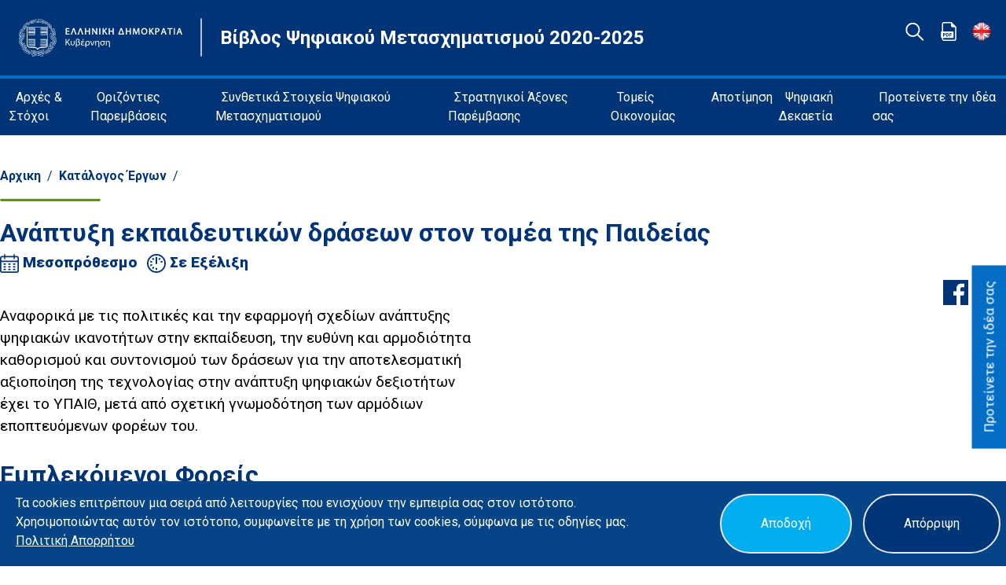

--- FILE ---
content_type: text/html; charset=utf-8
request_url: https://digitalstrategy.gov.gr/project/anaptyxi_ekpaideytikon_draseon_ston_tomea_tis_paideias
body_size: 35558
content:



<!DOCTYPE html>


<html lang="el"  ><head><meta charset="utf-8" />


  <head>
    
    <title>Βίβλος Ψηφιακού Μετασχηματισμού 2020-2025</title>
    
    <link rel="stylesheet" type="text/css" href="/website/static/website/css/output.css" />
    <link rel="stylesheet" href="https://cdnjs.cloudflare.com/ajax/libs/font-awesome/5.9.0/css/all.min.css" />
    <link rel="icon" type="image/x-icon" href="/website/static/website/assets/gov_logos-08_16x16_favicon.ico">
    <link
      href="https://fonts.googleapis.com/css2?family=Roboto:ital,wght@0,100;0,300;0,400;0,500;0,700;0,900;1,100;1,300;1,400;1,500;1,700;1,900&display=swap"
      rel="stylesheet" />
    <link rel="stylesheet" type="text/css" href="/website/static/website/css/cookielaw.css" />
    <meta name="viewport" content="width=device-width, initial-scale=1" />
    <!-- <meta name="google" content="notranslate"> -->
    <script type="text/javascript" src="https://code.jquery.com/jquery-latest.min.js"></script>
    <!-- Global site tag (gtag.js) - Google Analytics -->
  <meta property="og:title" content="Βίβλος Ψηφιακού Μετασχηματισμού">
  <meta property="og:type" content="og:type" />
  <meta property="og:image" content="/website/static/website/assets/gov_logos-08_16x16_favicon.ico">
  <meta name="twitter:card" content="summary_large_image">
    <script async src="https://www.googletagmanager.com/gtag/js?id='testasdf'"></script>
    <script>
      window.dataLayer = window.dataLayer || [];
      function gtag(){dataLayer.push(arguments);}
      gtag('js', new Date());

      gtag('config', 'testasdf');
    </script>
  </head>
  
  <body class="bg-white display font-body">
  
  
    <button onclick="location.href='/proposals'" id="myBtn" class="feedback-button bg-sedondary text-white focus:outline-none">Προτείνετε την ιδέα σας</button>
    <div id="myModal" class="modal ">
      <div class="modal-content w-3/4 md:w-1/2 lg:w-1/3 ">
        <!-- Information Modal -->
        <div class="bg-primary p-4 h-12 rounded-t-large ">
          <img class="h-4 w-4 close"  src="/website/static/website/assets/close.svg" />
        </div>
        <div class="flex flex-row items-center bg-primary px-4">
          <div class=" flex items-center  justify-center hidden lg:block">
            <span>
              <img src="/website/static/website/assets/talk_bubble-02.svg" class="w-40" />
            </span>
          </div>
          <div class="alert-content ml-4">
            <div class="alert-description text-sm text-white">
                
            </div>
          </div>
        </div>
        <div class="bg-primary p-4 text-right rounded-b-large">
          <button 
          class="text-white font-bold  h-10  focus:outline-none border-white border-2  rounded-full">
          <span class="p-4">  
          </span>
        </button>   
       </div>
      
  
      </div>
    </div>
  
    <header class="bg-primary">

      <div class=" flex items-center justify-between flex-wrap bg-primary  border-sedondary border-b-4">
        <div class="p-6">
          <div class="flex items-center text-white flex-wrap float-left">
            <a href="https://www.government.gov.gr/" target="_blacnk">
              
              <img class="w-52 lg:w-52 sm:w-52 md:w-56" src="/website/static/website/assets/ethno_government.svg" alt="Logo" /></a>
            
            <hr class="w-12 bg-white transform rotate-90 hidden sm:block" />
            <a href="/"><p class="block text-small-1 hover:underline lg:text-medium-1 font-bold mt-6 sm:mt-0">Βίβλος Ψηφιακού Μετασχηματισμού 2020-2025</p></a>
          </div>
        </div>
        <div class=" mb-4  hidden  xl:flex ">
          
          <div class="w-1/3 mr-2">
            <a href="/projects/catalog" class="float-right">
              <img
                class="w-6 h-6 object-cover mr-4"
                src="/website/static/website/assets/seach_TITWG9l.svg"
                alt="Search result"
                title="Αναζήτηση"
              />
            </a>
          </div>
          
          <div class="w-1/3 mr-2">
            <a href="/vivlos_pdf" class="float-right">
              <img
                class="w-6 h-6 object-cover mr-4"
                src="/website/static/website/assets/pdf_v15zPfp_40t50hz.svg"
                alt="Search result"
                title="Πλήρες κείμενο ΒΨΜ"
              />
            </a>
          </div>
          
  
  
              
              
            <div class="w-1/3 mr-2">
              <div class="btn-header">
                <form action="/i18n/setlang/" method="post">
                  <input type="hidden" name="csrfmiddlewaretoken" value="55CmkfALB8slRm8WFF5D7VLHfxMLr9U1B5wOp9lUxCg0E8qr8CRLIZ2vqkQjwzwC">
                  <input name="next" type="hidden" value="" />
                      <!-- <button type="submit" name="language" value="el"> -->
                        <a href="/en/"><img class="w-6 h-6  object-cover" title="Αλλαγή γλώσσας" src="/website/static/website/assets/en.png"></a>
                      <!-- </button> -->
                </form>
              </div>
            </div> 
  
            
  
        </div>  
      </div>
  
      <nav class="flex items-center bg-primary p-3 flex-wrap">
        <button onclick="openNav()"
          class="text-white inline-flex p-3 hover:bg-gray-900 rounded xl:hidden ml-auto hover:text-white outline-none nav-toggler">
          <img class="h-8" src="/website/static/website/assets/menu.svg" />
        </button>
      
        <div class="hidden  w-full xl:inline-flex xl:flex-grow xl:w-auto" id="navigation">
          <div
          class="text-white lg:inline-flex lg:w-auto w-full lg:items-center items-start flex flex-col lg:h-auto"
          >          <ul class="in order-none  inline-flex ">
          
            
              <li class="dropdown">
                
                <a href="javascript:void(0)" class="dropbtn hover:bg-gray-900 hover:text-white  px-2 py-2"> Αρχές &amp; Στόχοι</a>
                
                <div class="dropdown-content">
                
                  <a href="/principles_of_implementation">Το Όραμα</a>
                
                  <a href="/principles_of_implementation#goals">Στόχοι</a>
                
                  <a href="/principles_of_implementation#guiding_principles">Κατευθυντήριες Αρχές</a>
                
              </div>
              </li>
            
              <li class="dropdown">
                
                <a href="javascript:void(0)" class="dropbtn hover:bg-gray-900 hover:text-white  px-2 py-2"> Οριζόντιες Παρεμβάσεις</a>
                
                <div class="dropdown-content">
                
                  <a href="/sectors/horizontal_pubsec_dt_projects">Οριζόντια ψηφιακά έργα μετασχηματισμού της Δημόσιας Διοίκησης</a>
                
                  <a href="/sector/participatory_governance">Ανοικτή και Συμμετοχική Διακυβέρνηση</a>
                
                  <a href="/sector/accessibility">Ενίσχυση της Προσβασιμότητας</a>
                
                  <a href="/sector/privacy">Ιδιωτικότητα &amp; Προστασία Δεδομένων</a>
                
                  <a href="/sector/diginf_cybersecurity">Κυβερνοασφάλεια</a>
                
              </div>
              </li>
            
              <li class="dropdown">
                
                <a href="javascript:void(0)" class="dropbtn hover:bg-gray-900 hover:text-white  px-2 py-2"> Συνθετικά Στοιχεία Ψηφιακού Μετασχηματισμού</a>
                
                <div class="dropdown-content">
                
                  <a href="/digital_services_portal">Ενιαία Ψηφιακή Πύλη (GOV.GR)</a>
                
                  <a href="/sector/base-registries">Βασικά Μητρώα</a>
                
                  <a href="/sector/interoperability">Διαλειτουργικότητα</a>
                
                  <a href="/sector/data_repositories">Θεματικά αποθετήρια δεδομένων</a>
                
                  <a href="/sector/identification-centre">Κέντρο Ταυτοποίησης</a>
                
                  <a href="/sector/notification-centre">Κέντρο Ειδοποιήσεων</a>
                
                  <a href="/sector/open_data">Ανοικτά Δεδομένα</a>
                
                  <a href="/sector/open_science">Ανοικτή Επιστήμη</a>
                
              </div>
              </li>
            
              <li class="dropdown">
                
                <a href="javascript:void(0)" class="dropbtn hover:bg-gray-900 hover:text-white  px-2 py-2"> Στρατηγικοί Άξονες Παρέμβασης</a>
                
                <div class="dropdown-content">
                
                  <a href="/axe/connectivity">Συνδεσιμότητα</a>
                
                  <a href="/axe/digital_public_services">Ψηφιακές Δημόσιες Υπηρεσίες</a>
                
                  <a href="/axe/digital_skills">Ψηφιακές Ικανότητες και Δεξιότητες</a>
                
                  <a href="/axe/digital_business">Ψηφιακός Μετασχηματισμός Επιχειρήσεων</a>
                
                  <a href="/axe/digital-innovation">Ψηφιακή Καινοτομία</a>
                
                  <a href="/sectors/advanced_technologies">Αξιοποίηση Προηγμένων Τεχνολογιών</a>
                
              </div>
              </li>
            
              <li class="dropdown">
                
                <a href="/sectors/economic-sectors" class="dropbtn hover:bg-gray-900 hover:text-white  px-2 py-2">Τομείς Οικονομίας</a>
                
                <div class="dropdown-content">
                
              </div>
              </li>
            
              <li class="dropdown">
                
                <a href="javascript:void(0)" class="dropbtn hover:bg-gray-900 hover:text-white  px-2 py-2"> Αποτίμηση</a>
                
                <div class="dropdown-content">
                
                  <a href="/valuation_pdf">1η Αποτίμηση</a>
                
              </div>
              </li>
            
              <li class="dropdown">
                
                <a href="/sectors/digital-decade" class="dropbtn hover:bg-gray-900 hover:text-white  px-2 py-2">Ψηφιακή Δεκαετία</a>
                
                <div class="dropdown-content">
                
              </div>
              </li>
            
              <li class="dropdown">
                
                <a href="/proposals" class="dropbtn hover:bg-gray-900 hover:text-white  px-2 py-2">Προτείνετε την ιδέα σας</a>
                
                <div class="dropdown-content">
                
              </div>
              </li>
            
          
                
            </ul>
          </div>
        </div>
  
        <div id="mySidenav" class="sidenav xl:hidden   bg-gray-700">
          <div class="w-full">
            <a onclick="closeNav()" class="text-white p-6 flex items-end content-end self-end justify-end">
              <img class="h-4" src="/website/static/website/assets/close.svg"></a>
          </div>
  
  
          <div>
            <ul class="text-white px-4 list-reset">
              
              
              <li class="dropdown border-b-2 border-gray-800 border-opacity-25">
                
                <a href="#" class="dropbtn flex flex-row items-center rounded-lg p-2 hover:bg-gray-800"> Αρχές &amp; Στόχοι</a>
                
  
                <div class="dropdown-content">
                
                  
                  <a href="/principles_of_implementation">Το Όραμα</a>
                  
                
                  
                  <a href="/principles_of_implementation#goals">Στόχοι</a>
                  
                
                  
                  <a href="/principles_of_implementation#guiding_principles">Κατευθυντήριες Αρχές</a>
                  
                
                </div>
                
                
                
                
                
                
                
              </li>
              
              <li class="dropdown border-b-2 border-gray-800 border-opacity-25">
                
                <a href="#" class="dropbtn flex flex-row items-center rounded-lg p-2 hover:bg-gray-800"> Οριζόντιες Παρεμβάσεις</a>
                
  
                <div class="dropdown-content">
                
                  
                  <a href="/sectors/horizontal_pubsec_dt_projects">Οριζόντια ψηφιακά έργα μετασχηματισμού της Δημόσιας Διοίκησης</a>
                  
                
                  
                  <a href="/sector/participatory_governance">Ανοικτή και Συμμετοχική Διακυβέρνηση</a>
                  
                
                  
                  <a href="/sector/accessibility">Ενίσχυση της Προσβασιμότητας</a>
                  
                
                  
                  <a href="/sector/privacy">Ιδιωτικότητα &amp; Προστασία Δεδομένων</a>
                  
                
                  
                  <a href="/sector/diginf_cybersecurity">Κυβερνοασφάλεια</a>
                  
                
                </div>
                
                
                
                
                
                
                
                
                
                
                
              </li>
              
              <li class="dropdown border-b-2 border-gray-800 border-opacity-25">
                
                <a href="#" class="dropbtn flex flex-row items-center rounded-lg p-2 hover:bg-gray-800"> Συνθετικά Στοιχεία Ψηφιακού Μετασχηματισμού</a>
                
  
                <div class="dropdown-content">
                
                  
                  <a href="/digital_services_portal">Ενιαία Ψηφιακή Πύλη (GOV.GR)</a>
                  
                
                  
                  <a href="/sector/base-registries">Βασικά Μητρώα</a>
                  
                
                  
                  <a href="/sector/interoperability">Διαλειτουργικότητα</a>
                  
                
                  
                  <a href="/sector/data_repositories">Θεματικά αποθετήρια δεδομένων</a>
                  
                
                  
                  <a href="/sector/identification-centre">Κέντρο Ταυτοποίησης</a>
                  
                
                  
                  <a href="/sector/notification-centre">Κέντρο Ειδοποιήσεων</a>
                  
                
                  
                  <a href="/sector/open_data">Ανοικτά Δεδομένα</a>
                  
                
                  
                  <a href="/sector/open_science">Ανοικτή Επιστήμη</a>
                  
                
                </div>
                
                
                
                
                
                
                
                
                
                
                
                
                
                
                
                
                
              </li>
              
              <li class="dropdown border-b-2 border-gray-800 border-opacity-25">
                
                <a href="#" class="dropbtn flex flex-row items-center rounded-lg p-2 hover:bg-gray-800"> Στρατηγικοί Άξονες Παρέμβασης</a>
                
  
                <div class="dropdown-content">
                
                  
                  <a href="/axe/connectivity">Συνδεσιμότητα</a>
                  
                
                  
                  <a href="/axe/digital_public_services">Ψηφιακές Δημόσιες Υπηρεσίες</a>
                  
                
                  
                  <a href="/axe/digital_skills">Ψηφιακές Ικανότητες και Δεξιότητες</a>
                  
                
                  
                  <a href="/axe/digital_business">Ψηφιακός Μετασχηματισμός Επιχειρήσεων</a>
                  
                
                  
                  <a href="/axe/digital-innovation">Ψηφιακή Καινοτομία</a>
                  
                
                  
                  <a href="/sectors/advanced_technologies">Αξιοποίηση Προηγμένων Τεχνολογιών</a>
                  
                
                </div>
                
                
                
                
                
                
                
                
                
                
                
                
                
              </li>
              
              <li class="dropdown border-b-2 border-gray-800 border-opacity-25">
                
                <a href="/sectors/economic-sectors" class="dropbtn flex flex-row items-center rounded-lg text-white p-2 hover:bg-gray-800"> Τομείς Οικονομίας</a>
                
  
                <div class="dropdown-content">
                
                </div>
                
              </li>
              
              <li class="dropdown border-b-2 border-gray-800 border-opacity-25">
                
                <a href="#" class="dropbtn flex flex-row items-center rounded-lg p-2 hover:bg-gray-800"> Αποτίμηση</a>
                
  
                <div class="dropdown-content">
                
                  
                  <a href="/valuation_pdf">1η Αποτίμηση</a>
                  
                
                </div>
                
                
                
              </li>
              
              <li class="dropdown border-b-2 border-gray-800 border-opacity-25">
                
                <a href="/sectors/digital-decade" class="dropbtn flex flex-row items-center rounded-lg text-white p-2 hover:bg-gray-800"> Ψηφιακή Δεκαετία</a>
                
  
                <div class="dropdown-content">
                
                </div>
                
              </li>
              
              <li class="dropdown border-b-2 border-gray-800 border-opacity-25">
                
                <a href="/proposals" class="dropbtn flex flex-row items-center rounded-lg text-white p-2 hover:bg-gray-800"> Προτείνετε την ιδέα σας</a>
                
  
                <div class="dropdown-content">
                
                </div>
                
              </li>
              
            
            
                <li class="border-b-2 border-gray-800 border-opacity-25">
                  <a href="/projects/catalog" class="flex flex-row items-center  rounded-lg text-white p-2 hover:bg-gray-800">
                    
                    Σελίδα Αναζήτησης
                                  
                  </a>
              </li>
              <li class="border-b-2 border-gray-800 border-opacity-25">
                <a href="/vivlos_pdf" class="flex flex-row items-center  rounded-lg text-white p-2 hover:bg-gray-800">                  
                  Βίβλος Ψηφιακού Μετασχηματισμού
                                
                </a>
            </li>
            <!-- <li class="border-b-2 border-gray-800 border-opacity-25">
              <a href=""  class="flex flex-row items-center  rounded-lg text-white p-2 hover:bg-gray-800">
                
                Νέα και εκδηλώσεις
                              
              </a>
          </li> -->
  
  
          
          
          
  
              
  
                <div class="flex flex-row items-center  rounded-lg text-white p-2 hover:bg-gray-800">
                  <form action="/i18n/setlang/" method="post">
                    <input type="hidden" name="csrfmiddlewaretoken" value="55CmkfALB8slRm8WFF5D7VLHfxMLr9U1B5wOp9lUxCg0E8qr8CRLIZ2vqkQjwzwC">
                    <input name="next" type="hidden" value="" />
                    <button type="submit" name="language" value="el"><a href="/en/">English</a></button>
                  </form>
                </div> 
  
                
  
            </ul>
          </div>
  
        </div>
  
  
      </nav>
  
    </header>
  
  <!---->
 
  <!--Ergo info-->
  <section class="mb-0 lg:mb-10 p-8 xl:p-0 mt-0 lg:mt-10">

    <div class="container mx-auto">
      <div class="flex flex-wrap  mt-6">
        <div class="w-full"> 
           <ol class="list-reset flex flex-wrap text-primary mb-4">
            
              
                
                  <li><a href="/" class="text-blue font-bold">Αρχικη</a></li>
                
                <li><span class="mx-2">/</span></li>
              
                
                  <li><a href="/projects/catalog" class="text-blue font-bold">Κατάλογος Έργων</a></li>
                
                <li><span class="mx-2">/</span></li>
              
            

        </ol>

    <hr class="w-32 h-1 rounded-full mb-4" style="background-color: #5E950A" />

          <h1 class="text-primary font-bold text-1 lg:text-2  ">
            Ανάπτυξη εκπαιδευτικών δράσεων στον τομέα της Παιδείας
          </h1>
          
            <span class="inline-block font-extrabold text-primary text-1 mt-4 xl:mt-0 mr-2" style="text-transform:capitalize;">
              <img class="w-6 h-6  inline-block" src="/website/static/website/assets/calendar.svg" />
              
                μεσοπρόθεσμο
              
              
            </span>
            
            
            <span class="inline-block font-extrabold text-primary text-1 mt-4 xl:mt-0" style="text-transform:capitalize;">
              <img class="w-6 h-6  inline-block" src="/website/static/website/assets/progress.svg" />
              σε εξέλιξη
            </span>
            
            
            
            
            
        </div>
      </div>
  
      <div class="flex flex-wrap mt-10">
        <div class="xl:w-2/4 lg:w-full w-full pr-0 lg:pr-10">
          <!-- Αν είναι το project Σε λειτουργία ή Ολοκληρωμένο τότε εμφάνισε το κουμπί GoToProjectPage -->
        
          <!-- <div class="text-primary font-bold text-2 tinymce-bullets">
            Ανάπτυξη εκπαιδευτικών δράσεων στον τομέα της Παιδείας
          </div> -->
          <div class="text-black text-1 tinymce-bullets">
            <p class="op-uc-p">Αναφορικά με τις πολιτικές και την εφαρμογή σχεδίων ανάπτυξης ψηφιακών ικανοτήτων στην εκπαίδευση, την ευθύνη και αρμοδιότητα καθορισμού και συντονισμού των δράσεων για την αποτελεσματική αξιοποίηση της τεχνολογίας στην ανάπτυξη ψηφιακών δεξιοτήτων έχει το ΥΠΑΙΘ, μετά από σχετική γνωμοδότηση των αρμόδιων εποπτευόμενων φορέων του.</p>
          </div>
          
        
            
              
              <p class="text-primary font-bold text-2 mt-6">
                  Εμπλεκόμενοι Φορείς
              </p>
              
            

          <ul class="list-disc text-1 p-6">
            
              
             <li>Υπουργείο Ψηφιακής Διακυβέρνησης</li>
              
           
          </ul>
          <!-- Για οποιοδήποτε status εκτός του ματαιωμένο, εμφάνισε τις φάσεις -->
           
           

          
          
          <div class="font-bold text-primary text-1 mt-4 mb-4 xl:mt-0">
            Τελευταία τροποποίηση
          </div>
          <div class="font-bold text-primary text-1 mt-4 mb-4 xl:mt-0">
            01/12/2023
          </div>
          
        </div>


        <!-- Όταν το εργο ειναι σε εξέλιξη ή προγραμματισμένο, δείξε share στο FB και στο Twitter και Benefits αν έχει -->
        
        <div class="xl:w-2/4 lg:w-full w-full pl-0 lg:pl-8 xl:-mt-8">
          <span class="flex justify-end mb-4">
              <!--  -->
                <a href="https://www.facebook.com/sharer/sharer.php?u=https://digitalstrategy.gov.gr/project/anaptyxi_ekpaideytikon_draseon_ston_tomea_tis_paideias" target="_blank">
                <img src="/website/static/website/assets/facebook.svg" class="h-8  mr-2" />
                </a>
                <a href="http://www.twitter.com/share?text=Ανάπτυξη εκπαιδευτικών δράσεων στον τομέα της Παιδείας&url=https://digitalstrategy.gov.gr/project/anaptyxi_ekpaideytikon_draseon_ston_tomea_tis_paideias" target="_blank">
                  <img src="/website/static/website/assets/twitter.svg" class="h-8 mr-2" />
                </a>
              <!--  -->
              <!-- <a href="http://www.linkedin.com/share?text=Ανάπτυξη εκπαιδευτικών δράσεων στον τομέα της Παιδείας&url=https://digitalstrategy.gov.gr/project/anaptyxi_ekpaideytikon_draseon_ston_tomea_tis_paideias" target="_blank">
                <img src="/website/static/website/assets/linkedin.svg" class="h-8 " />
              </a> -->
          </span>
          
        </div>
        


        <!-- Αν ειναι σε λειτουργία ή Ολοκληρωμένο, τότε δείξε GovButton, FB, twitter share, Δείκτες -->
        
      </div>

    </div>

  </section>
  <!--Ergo info-->
  <div id='proposal' class="flex flex-wrap mb-10">
    <div class="lg:w-1/2 w-full bg-primary p-3 xl:p-4 text-white">
      <div class="flex  flex-wrap justify-center mb-4">  
      <p>Μοιραστείτε την ιδέα σας και συμβάλετε στην ετήσια επικαιροποίηση της βίβλου</p>
      </div>

      <div class="flex  flex-wrap justify-center mb-4 tinymce-bullets">  
      <a class="focus:outline-none font-bold" href="#" onclick="$('#proposal-form').submit()">Συμβάλετε</a>
    </div>
    </div>
  </div>
  <!--Ergo like-->
  <div id='like' class="flex flex-wrap mb-10">
    <div class="lg:w-1/2 w-full bg-primary p-3 xl:p-4 text-white">

      <div class="flex  flex-wrap justify-center mb-4 tinymce-bullets">
        <p>Θεωρείτε χρήσιμο αυτό το έργο;</p>
      </div>

      <div class="flex items-center justify-center lg:justify-center flex-wrap ">
        <div
          class="cursor-pointer rounded-full h-10 w-10 flex flex-wrap items-center justify-center border-white border-2 text-white text-small-1 font-bold ml-4">
          <button class="poll_button" id="usefull" name="usefull" onclick="myFunction()" value="1">Ναι</button>
        </div>
        <div
          class="cursor-pointer rounded-full h-10 w-10 flex flex-wrap items-center justify-center border-white border-2 text-white text-small-1 font-bold ml-4">
          <button class="poll_button" id="not_usefull" name="not_usefull" onclick="hide()" value="1">Όχι</button>
        </div>
        </a>
      </div>

    </div>
  </div>
  <div id='thank-you-div' class="flex flex-wrap mb-10">
    <div class="lg:w-1/2 w-full bg-primary p-3 xl:p-4 text-white">
      <div class="flex  flex-wrap justify-center mb-4">
       <p>Σας ευχαριστούμε πολύ</p>
      </div>
    </div>
  </div>
  
  <form id="proposal-form" action="/proposals" enctype="multipart/form-data" method="GET">
    <input type="hidden" name="csrfmiddlewaretoken" value="55CmkfALB8slRm8WFF5D7VLHfxMLr9U1B5wOp9lUxCg0E8qr8CRLIZ2vqkQjwzwC">
    <input type="hidden" name="project" value="Ανάπτυξη εκπαιδευτικών δράσεων στον τομέα της Παιδείας"  />
    
    <input type="hidden" name="axes" value="Ψηφιακές Ικανότητες και Δεξιότητες"  />
    <input type="hidden" name="axes_id" value="9"  />
    

  </form> 
  <!--Ergo like-->
    <!--Footer-->
    <footer>
    <!--Cookie-->
    
        <div id="CookielawBanner">
            <div class="lg:w-6/6 lg:mr-20 lg:flex">
                <div class="cookie-content lg:w-3/4 md:w-full lg:my-0 px-5 pt-5 lg:pb-5 sm:my-4 sm:py-4">
                    <p>
                        <p>Τα cookies επιτρέπουν μια σειρά από λειτουργίες που ενισχύουν την εμπειρία σας στον ιστότοπο. Χρησιμοποιώντας αυτόν τον ιστότοπο, συμφωνείτε με τη χρήση των cookies, σύμφωνα με τις οδηγίες μας. <a href="/policy">Πολιτική </a><a href="/privacy">Απορρήτου</a></p>
                    </p>
                </div>
                <div class="cookie-buttons ml-10 lg:w-1/4 md:w-full lg:my-0 lg:py-0 sm:my-4 lg:flex">
                    <div class="mx-4 lg:w-1/2 sm:w-full my-4 flex">
                        <button class="cookie-button-accept border-2 rounded-full">Αποδοχή</button>
                    </div>
                    <div class="mx-4 lg:w-1/2 sm:w-full my-4 flex">
                        <button class="cookie-button-reject border-2 rounded-full">Απόρριψη</button>
                    </div>
                </div>
            </div>
        </div>
    
  
      <div class="p-6 bg-primary">
        <div class="w-full">
          <div class="flex flex-col items-center justify-center">
            <a href="https://www.gsis.gr">
              
              <img
                class="mt-2" style="width: 30rem;"
                src="/website/static/website/assets/GGPSDG-8.svg"
                alt="Logo"
              />
            
          </a>
            <div class="flex flex-col items-center justify-center">
              <!-- left columns -->
              <ul class="xl:flex lg:flex md:flex mt-4">
                
                
                  
                    
                    <li class="mb-2 xl:mr-6 lg:mr-6 md:mr-6 text-center">
                      <a class="text-white hover:text-sedondary underline text-sm"href="https://mathe.ellak.gr/">Υλοποίηση με χρήση ανοιχτού λογισμικού</a>
                    </li>
                    
                  
                  
                
                
                  
                    
                    <li class="mb-2 xl:mr-6 lg:mr-6 md:mr-6 text-center">
                      <a class="text-white hover:text-sedondary underline text-sm"href="/terms">Όροι χρήσης</a>
                    </li>
                    
                  
                  
                
                
                
                
                
                <li>
                  <a class="text-white hover:text-sedondary underline text-sm" href="/website/static/website/assets/uploads/digital_strategy.pdf"></a>
                </li>
              </ul>
            </div>
             <!-- right columns -->
             <div class="flex flex-col items-center justify-center">
              <ul class="xl:flex lg:flex md:flex">
                
                
                
                
                
                
                
                    
                    <li class="mb-2 xl:mr-6 lg:mr-6 md:mr-6 text-center">
                      <a class="text-white hover:text-sedondary underline text-sm"href="/privacy">Πολιτική Απορρήτου &amp; Δήλωση Προσβασιμότητας</a>
                    </li>
                    
                  
                  
                
                
                
                <li class="mb-2 xl:mr-6 lg:mr-6 md:mr-6">
                    <a class="hidden md:inline-flex text-white hover:text-sedondary underline text-sm" href="/vivlos_pdf">Βίβλος Ψηφιακού Μετασχηματισμού 2020-2025</a>
                    <a class="text-white hover:text-sedondary underline text-sm lg:hidden md:hidden"href="/website/static/website/assets/uploads/digital_strategy.pdf" download>Βίβλος Ψηφιακού Μετασχηματισμού 2020-2025</a>
                  </li>
                  
                  
                
                <li>
                  <a class="text-white hover:text-sedondary underline text-sm" href="/website/static/website/assets/uploads/digital_strategy.pdf"></a>
                </li>
              </ul>
            </div>
          </div>
          </div>
        </div>
      </div>
    </footer>
<!------>
  <script>(function(){var s = document.createElement("script");s.setAttribute("data-account","gPh7n64n5i");s.setAttribute("src","https://cdn.userway.org/widget.js");document.body.appendChild(s);})();</script>

</body>



<script src="/website/static/website/js/script.js"></script>
<script src="/website/static/website/js/like.js"></script>
<script src="/website/static/website/js/cookielaw.js"></script>

<script>

  $('#usefull').click(function(){

    // console.log(formData);
    $.ajax({
          type: 'POST',
          url: "/project/anaptyxi_ekpaideytikon_draseon_ston_tomea_tis_paideias",
          data: {
          usefull_button_value: $(this).attr('value'),
          csrfmiddlewaretoken: '55CmkfALB8slRm8WFF5D7VLHfxMLr9U1B5wOp9lUxCg0E8qr8CRLIZ2vqkQjwzwC'
          },
          dataType: 'json',
          encode: true
      })
      .done(function(data) {
          console.log(data);
      })
    });

    $('#not_usefull').click(function(){

// console.log(formData);
    $.ajax({
          type: 'POST',
          url: "/project/anaptyxi_ekpaideytikon_draseon_ston_tomea_tis_paideias",
          data: {
          not_usefull_button_value: $(this).attr('value'),
          csrfmiddlewaretoken: '55CmkfALB8slRm8WFF5D7VLHfxMLr9U1B5wOp9lUxCg0E8qr8CRLIZ2vqkQjwzwC'
          },
          dataType: 'json',
          encode: true
      })
      .done(function(data) {
          console.log(data);
      })
    });
  
  </script>


</html>


--- FILE ---
content_type: text/css; charset="utf-8"
request_url: https://digitalstrategy.gov.gr/website/static/website/css/cookielaw.css
body_size: 699
content:
/* [COOKIE BANNER] */
#CookielawBanner {
    position: fixed;
    z-index: 9999;
    background: #044487;
    box-shadow: 0 3px 6px rgba(0, 0, 0, 0.16), 0 3px 6px rgba(0, 0, 0, 0.23);
    width: 100%;
    right: 0;
    bottom: 0;
    left: 0;
    color: #fff;
    /* padding: 1.25em 4em 1.25em 1.25em; */
    display: none;
}

#CookielawBanner p {
    margin: 0;
}

#CookielawBanner a {
    color: rgb(255, 255, 255); 
    text-decoration: underline;
}
.cookie-button-accept {
    background: #00aeef;
    padding: 0.625em 3.125em;
    color: #fff;
    font-size: 1em;
}

.cookie-button-reject {
    background: #003677;
    color: #fff;
    padding: 0.625em 3.125em;
    font-size: 1em;
}

.close-cookie-banner span {
    position: absolute;
    top: 0;
    color: black;
    font-size: 25px;
}
/* [/COOKIE BANNER] */

--- FILE ---
content_type: image/svg+xml
request_url: https://digitalstrategy.gov.gr/website/static/website/assets/talk_bubble-02.svg
body_size: 1529
content:
<?xml version="1.0" encoding="utf-8"?>
<!-- Generator: Adobe Illustrator 22.0.0, SVG Export Plug-In . SVG Version: 6.00 Build 0)  -->
<svg version="1.1" id="Layer_1" xmlns="http://www.w3.org/2000/svg" xmlns:xlink="http://www.w3.org/1999/xlink" x="0px" y="0px"
	 viewBox="0 0 658.6 538.6" style="enable-background:new 0 0 658.6 538.6;" xml:space="preserve">
<style type="text/css">
	.st0{fill:none;stroke:#FFFFFF;stroke-width:4;stroke-miterlimit:10;}
</style>
<title>talk_buble</title>
<path class="st0" d="M464.6,162.6l0.2-14.6c0.2-12.5-10.6-22.8-24-22.9l-249.5-2.8c-13.4-0.1-24.4,9.9-24.5,22.4l-2,181.1
	c-0.1,12.5,10.6,22.8,24,22.9l138.5,1.5l79.3,75.9l0.8-75.1l30.8,0.4c13.4,0.1,24.4-9.9,24.5-22.4l1.6-146.5"/>
<path class="st0" d="M353.2,241.1c-2.2,6.2-5.9,11.8-10.7,16.2c-7.8,7.5-12.3,17.9-12.2,28.8v3.8l-30.7-0.3v-3.3
	c0.3-11.1-4-21.8-11.7-29.7c-11.5-11.4-15.2-28.4-9.5-43.6c5.6-15.1,19.7-25.3,35.7-26c10.9-0.4,21.6,3.8,29.3,11.5
	c7.8,7.8,12.1,18.4,12,29.4"/>
<path class="st0" d="M312.1,311.5l-6.6-0.1c-3.4-0.1-6.1-2.9-6.1-6.3c0,0,0,0,0,0l0.1-9.4l30.7,0.3l-0.1,9.4c0,3.4-2.8,6.2-6.2,6.1
	c0,0,0,0,0,0h-4.4"/>
<path id="Shape" class="st0" d="M302.5,196.4c-0.6,0.2-15.7,6.5-17.4,20.8"/>
<line class="st0" x1="315.2" y1="264.8" x2="315" y2="280.2"/>
<line class="st0" x1="349.9" y1="178" x2="366.7" y2="163.7"/>
<line class="st0" x1="315.5" y1="167.9" x2="315.7" y2="144.2"/>
<line class="st0" x1="370.3" y1="202.9" x2="393.1" y2="194.5"/>
<line class="st0" x1="280.8" y1="177.3" x2="264.3" y2="162.5"/>
<line class="st0" x1="259.8" y1="201.7" x2="237.2" y2="192.7"/>
</svg>


--- FILE ---
content_type: text/javascript; charset="utf-8"
request_url: https://digitalstrategy.gov.gr/website/static/website/js/cookielaw.js
body_size: 2699
content:
var elem = document.createElement('div');
elem.className = 'adclass';
document.body.appendChild(elem);
window.setTimeout(function () {
    var isAdblockEnabled = !(elem.offsetWidth || elem.offsetHeight || elem.getClientRects().length);
    if (isAdblockEnabled) {
        $('#CookielawBanner').hide();
    }
    else if(!document.cookie.includes("mtm_consent")){
        $('#CookielawBanner').show();
    }
}, 0);



var _paq = window._paq = window._paq || [];

_paq.push(['requireConsent']);
/* tracker methods like "setCustomDimension" should be called before "trackPageView" */
_paq.push(['trackPageView']);
_paq.push(['enableLinkTracking']);

(function() {
    var u="//analytics1.dev.grnet.gr/";
    _paq.push(['setTrackerUrl', u+'matomo.php']);
    _paq.push(['setSiteId', '1']);
    _paq.push(['enableHeartBeatTimer']);
    var d=document, g=d.createElement('script'), s=d.getElementsByTagName('script')[0];
    g.type='text/javascript'; g.async=true; g.src=u+'matomo.js'; s.parentNode.insertBefore(g,s);
})();

// _paq.push([function () {
//     if (this.isUserOptedOut()) {
//         // ... change form to say user is currently opted out ...
//         console.log('UserOptedOut');
//     } else {
//         // ... change form to say user is currently opted in ...
//         console.log('UserOptedIn');
//     }
// }])

if ($('#optout').length !== 0) {
    document.addEventListener("DOMContentLoaded", function(event) {
        function setOptOutText(element) {
            _paq.push([function() {
                element.checked = !this.isUserOptedOut();
                document.querySelector('label[for=optout] strong').innerText = this.isUserOptedOut()
                    ? 'Αποδοχή cookies.'
                    : 'Απόρριψη cookies.';
            }]);
        }

        var optOut = document.getElementById("optout");
        optOut.addEventListener("click", function() {
            if (this.checked) {
                _paq.push(['forgetUserOptOut']);
                _paq.push(['rememberConsentGiven']);
            } else {
                _paq.push(['optUserOut']);
            }
            setOptOutText(optOut);
        });
        setOptOutText(optOut);
    });
}

//  Approve Cookies
$('.cookie-button-accept').click(function() {
    _paq.push(['rememberConsentGiven']);
    $('#CookielawBanner').hide();
});

//  Reject Cookies
$('.cookie-button-reject').click(function() {
    _paq.push(['forgetConsentGiven'])
    $('#CookielawBanner').hide();
});

window.addEventListener("load", function(){
    optout_label = $("label[for=optout]").text()

    if (!optout_label){
        $('#optout-form').hide();
    }
});

window.addEventListener("load", function(){
    optout_label = $("label[for=optout]").text()

    if (!optout_label){
        $('#optout-form').hide();
    }
});

--- FILE ---
content_type: text/javascript; charset="utf-8"
request_url: https://digitalstrategy.gov.gr/website/static/website/js/like.js
body_size: 475
content:
function myFunction() {
    var x = document.getElementById("like");
    var b = document.getElementById("thank-you-div");
    if (x.style.display === "none") {
      x.style.display = "block";
      b.style.display = "none";
    } else {
      x.style.display = "none";
      b.style.display = "block";
    }
}

function hide() {
  var x = document.getElementById("like");
  var b = document.getElementById("proposal");
  if (x.style.display === "none") {
    x.style.display = "block";
    b.style.display = "none";
  } else {
    x.style.display = "none";
    b.style.display = "block";
  }
}


--- FILE ---
content_type: image/svg+xml
request_url: https://digitalstrategy.gov.gr/website/static/website/assets/seach_TITWG9l.svg
body_size: 739
content:
<?xml version="1.0" encoding="utf-8"?>
<!-- Generator: Adobe Illustrator 22.0.0, SVG Export Plug-In . SVG Version: 6.00 Build 0)  -->
<svg version="1.1" id="Layer_1" xmlns="http://www.w3.org/2000/svg" xmlns:xlink="http://www.w3.org/1999/xlink" x="0px" y="0px"
	 viewBox="0 0 538.6 538.6" style="enable-background:new 0 0 538.6 538.6;" xml:space="preserve">
<style type="text/css">
	.st0{fill:#FFFFFF;}
</style>
<g>
	<g>
		<path class="st0" d="M514.1,494.2L368.5,348.6c28.2-34.8,45.2-79.1,45.2-127.3c0-111.7-90.9-202.7-202.7-202.7
			S8.4,109.5,8.4,221.3S99.3,423.9,211,423.9c48.2,0,92.5-17,127.3-45.2l145.6,145.6c4.2,4.2,9.6,6.3,15.1,6.3s10.9-2.1,15.1-6.3
			C522.4,516,522.4,502.5,514.1,494.2z M211,381.3c-88.2,0-160-71.8-160-160s71.8-160,160-160s160,71.8,160,160
			S299.3,381.3,211,381.3z"/>
	</g>
</g>
</svg>
